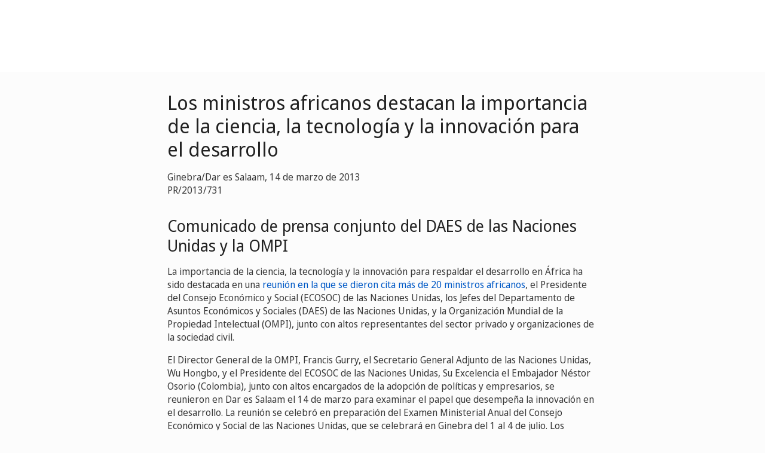

--- FILE ---
content_type: text/html;charset=UTF-8
request_url: https://www.wipo.int/pressroom/es/articles/2013/article_0005.html
body_size: 31707
content:


<!doctype html>
<html class="no-js" lang="es">
<head><title>Los ministros africanos destacan la importancia de la ciencia&#44; la tecnolog&#237;a y  la innovaci&#243;n para el desarrollo</title><meta name="viewport" content="width=device-width, initial-scale=1.0">
<meta http-equiv="X-UA-Compatible" content="IE=edge,chrome=1">
<meta http-equiv="cleartype" content="on">
<meta http-equiv="Content-Type" content="text/html; charset=UTF-8">
<meta http-equiv="Content-Language" content="es">
<meta name="description" content="La importancia de la ciencia, la tecnología y la innovación para respaldar el desarrollo en África ha sido destacada en una reunión en la que se dieron cita más de 20 ministros africanos, el Presidente del Consejo Económico y Social (ECOSOC) de las Naciones Unidas, los Jefes del Departamento de Asuntos Económicos y Sociales (DAES) de las Naciones Unidas, y la Organización Mundial de la Propiedad Intelectual (OMPI), junto con altos representantes del sector privado y organizaciones de la sociedad civil."><meta property="og:title" content="Los ministros africanos destacan la importancia de la ciencia&#44; la tecnolog&#237;a y  la innovaci&#243;n para el desarrollo" />
<meta property="og:description" content="La importancia de la ciencia&#44; la tecnolog&#237;a y la innovaci&#243;n para respaldar el desarrollo en &#193;frica ha sido destacada en una reuni&#243;n en la que se dieron cita m&#225;s de 20 ministros africanos&#44; el Presidente del Consejo Econ&#243;mico y Social &#40;ECOSOC&#41; de las Naciones Unidas&#44; los Jefes del Departamento de Asuntos Econ&#243;micos y Sociales &#40;DAES&#41; de las Naciones Unidas&#44; y la Organizaci&#243;n Mundial de la Propiedad Intelectual &#40;OMPI&#41;&#44; junto con altos representantes del sector privado y organizaciones de la sociedad civil&#46;" />
<meta property="og:image" content="https://www.wipo.int/export/system/modules/org.wipo.internet.rwd.templates/resources/images/logo-wipo-es.png" />
<meta property="og:type" content="website" />
<meta property="og:url" content="https://www.wipo.int/pressroom/es/articles/2013/article_0005.html" />
<meta name="twitter:card" content="summary_large_image" />
<meta name="twitter:site" content="@WIPO">
<meta name="twitter:creator" content="@WIPO">
<meta name="twitter:title" content="Los ministros africanos destacan la importancia de la ciencia&#44; la tecnolog&#237;a y  la innovaci&#243;n para el desarrollo" />
<meta name="twitter:description" content="La importancia de la ciencia&#44; la tecnolog&#237;a y la innovaci&#243;n para respaldar el desarrollo en &#193;frica ha sido destacada en una reuni&#243;n en la que se dieron cita m&#225;s de 20 ministros africanos&#44; el Presidente del Consejo Econ&#243;mico y Social &#40;ECOSOC&#41; de las Naciones Unidas&#44; los Jefes del Departamento de Asuntos Econ&#243;micos y Sociales &#40;DAES&#41; de las Naciones Unidas&#44; y la Organizaci&#243;n Mundial de la Propiedad Intelectual &#40;OMPI&#41;&#44; junto con altos representantes del sector privado y organizaciones de la sociedad civil&#46;" />
<meta name="twitter:image" content="https://www.wipo.int/export/system/modules/org.wipo.internet.rwd.templates/resources/images/logo-wipo-es.png" />
<meta name="twitter:image:alt" content="Los ministros africanos destacan la importancia de la ciencia&#44; la tecnolog&#237;a y  la innovaci&#243;n para el desarrollo" /><link rel="icon" type="image/svg+xml" href="https://www.wipo.int/web-assets/images/favicon.svg">
<link rel="icon" type="image/png" sizes="192x192" href="https://www.wipo.int/web-assets/images/ulf-wipo-favicon-192.png">
<link rel="apple-touch-icon" sizes="180x180" href="https://www.wipo.int/web-assets/images/ulf-wipo-favicon-180.png">
<link rel="icon" type="image/png" sizes="48x48" href="https://www.wipo.int/web-assets/images/ulf-wipo-favicon-48.png">
<link rel="icon" type="image/png" sizes="32x32" href="https://www.wipo.int/web-assets/images/ulf-wipo-favicon-32.png">
<link rel="icon" type="image/png" sizes="16x16" href="https://www.wipo.int/web-assets/images/ulf-wipo-favicon-16.png">
<link rel="manifest" href="/site.webmanifest"><link rel="mask-icon" href="/safari-pinned-tab.svg" color="#314668"><meta name="msapplication-TileColor" content="#75839a"><meta name="theme-color" content="#75839a">
<link href="/pressroom/es/rss" type="application/rss+xml" rel="alternate" title="Sala de Prensa OMPI"/><!-- css universal start -->
<link rel="stylesheet" href="/export/system/modules/org.wipo.internet.rwd.templates/resources/css/styles2016.css">
<link rel="stylesheet" href="/export/system/modules/org.wipo.internet.rwd.templates/resources/css/styles2016-universal.css">
<!-- css universal end -->
<link rel="stylesheet" href="/export/system/modules/org.wipo.internet.rwd.templates/resources/webfonts/ss-standard.css">
<!--[if (lt IE 9) & (!IEMobile)]>
<script src='/export/system/modules/org.wipo.internet.rwd.templates/resources/scripts/selectivizr-min.js'></script>
<link rel='stylesheet' href='/export/system/modules/org.wipo.internet.rwd.templates/resources/css/lte-ie8.css'>
<![endif]-->
<script src="/export/system/modules/org.wipo.internet.rwd.templates/resources/scripts/modernizr-2.6.2-min.js"></script>
<script src="/export/system/modules/org.wipo.internet.rwd.templates/resources/scripts/jquery-min.js"></script>
<style>
@font-face {
font-family: 'simplon';
font-weight: 400;
src: url("https://webcomponents.wipo.int/fonts/SimplonNorm-Regular-WebXL.eot");
src: url("https://webcomponents.wipo.int/fonts/SimplonNorm-Regular-WebXL.eot#iefix") format('embedded-opentype'),
url("https://webcomponents.wipo.int/fonts/SimplonNorm-Regular-WebXL.woff2") format('woff2'),
url("https://webcomponents.wipo.int/fonts/SimplonNorm-Regular-WebXL.woff") format('woff'),
url("https://webcomponents.wipo.int/fonts/SimplonNorm-Regular-WebXL.ttf") format('truetype'),
url("https://webcomponents.wipo.int/fonts/SimplonNorm-Regular-WebXL.svg#Font") format('svg')
}
@font-face {
font-family: 'simplon';
font-weight: 500;
src: url("https://webcomponents.wipo.int/fonts/SimplonNorm-Medium-WebXL.eot");
src: url("https://webcomponents.wipo.int/fonts/SimplonNorm-Medium-WebXL.eot#iefix") format('embedded-opentype'),
url("https://webcomponents.wipo.int/fonts/SimplonNorm-Medium-WebXL.woff2") format('woff2'),
url("https://webcomponents.wipo.int/fonts/SimplonNorm-Medium-WebXL.woff") format('woff'),
url("https://webcomponents.wipo.int/fonts/SimplonNorm-Medium-WebXL.ttf") format('truetype'),
url("https://webcomponents.wipo.int/fonts/SimplonNorm-Medium-WebXL.svg#Font") format('svg')
}
@font-face {
font-family: 'simplon';
font-weight: 700;
src: url("https://webcomponents.wipo.int/fonts/SimplonNorm-Bold-WebXL.eot");
src: url("https://webcomponents.wipo.int/fonts/SimplonNorm-Bold-WebXL.eot#iefix") format('embedded-opentype'),
url("https://webcomponents.wipo.int/fonts/SimplonNorm-Bold-WebXL.woff2") format('woff2'),
url("https://webcomponents.wipo.int/fonts/SimplonNorm-Bold-WebXL.woff") format('woff'),
url("https://webcomponents.wipo.int/fonts/SimplonNorm-Bold-WebXL.ttf") format('truetype'),
url("https://webcomponents.wipo.int/fonts/SimplonNorm-Bold-WebXL.svg#Font") format('svg')
}
</style>
<style>
.container {
	max-width: 80em;
	padding: 16px 16px }
</style>
<script type="module" src="https://cdnjs.wipo.int/universal-lf-webcomponents/latest/components/wipo-footer.js"></script>
<link rel="stylesheet" href="https://cdnjs.wipo.int/universal-lf-webcomponents/latest/style/footer.css">
<script src="https://webcomponents.wipo.int/polyfills/webcomponents-loader.js"></script>
<!-- script src="https://webcomponents.wipo.int/wipo-init/wipo-init.js"></script -->
<script src="https://webcomponents.wipo.int/wipo-navbar/wipo-navbar.js"></script>
<!-- Start Google Tag Manager -->
<script>
window.dataLayer = window.dataLayer || [];
function gtag(){dataLayer.push(arguments);}
gtag('consent', 'default', {
'ad_storage': 'granted',
'ad_user_data': 'denied',
'ad_personalization': 'denied',
'analytics_storage': 'granted'
});
</script>
<script>(function(w,d,s,l,i){w[l]=w[l]||[];w[l].push({'gtm.start':new Date().getTime(),event:'gtm.js'});var f=d.getElementsByTagName(s)[0],j=d.createElement(s),dl=l!='dataLayer'?'&l='+l:'';j.async=true;j.src='https://www.googletagmanager.com/gtm.js?id='+i+dl;f.parentNode.insertBefore(j,f);})(window,document,'script','dataLayer','GTM-P7RLS2');</script>
<!-- End Google Tag Manager -->
<!-- Start matomo -->
<script type="text/javascript" src="https://webcomponents.wipo.int/wipo-analytics/wipo-analytics-oj6DkAWh.js"></script>
<!-- End matomo -->
</head>
<body class="theme theme--blue lang-es" id="wipo-int"><!-- Google Tag Manager (noscript) removed--><!-- printOnly removed --><!-- header removed --><!-- hnav-tools removed --><!-- navbar start --><header class="container-navbar-outer">
<nav class="container-fluid container-fluid-max-xl"><wipo-navbar
full-mode
applicationLink = '/pressroom/es/articles/2013/article_0005.html'
applicationCategory = 'all'
language = 'es'
languageOptions = '[{"code": "ar","link": "/pressroom/ar/articles/2013/article_0005.html"},
{"code": "en","link": "/pressroom/en/articles/2013/article_0005.html"},
{"code": "es","link": "/pressroom/es/articles/2013/article_0005.html"},
{"code": "fr","link": "/pressroom/fr/articles/2013/article_0005.html"},
{"code": "ru","link": "/pressroom/ru/articles/2013/article_0005.html"},
{"code": "zh","link": "/pressroom/zh/articles/2013/article_0005.html"}]'
helpOptions = '[{
"code": "contact",
"link": "https://www3.wipo.int/contact/es/area.jsp?area=publicinfo",
"sameTab": "false"
}]'
customBreadcrumbs = '[{"itemName":"Centro de Medios de Comunicación de la OMPI","itemURL":"/pressroom/es/"},{"itemName":"Comunicados de prensa","itemURL":"/pressroom/es/articles/"},{"itemName":"2013","itemURL":"/pressroom/es/articles/2013/"}]'
>
<div style="background:black; height: 48px; width: 100%"></div>
</wipo-navbar></nav>
</header>
<div style="display: none">	
	<a href="https://www.wipo.int/about-ip/es/">Propiedad intelectual</a>
	<a href="https://www.wipo.int/about-ip/es/index.html#training">Formación en PI</a>
	<a href="https://www.wipo.int/ip-outreach/es/tools/">Divulgación de la PI</a>
	<a href="https://www.wipo.int/about-ip/es/#ip_for">La PI para...</a>
	<a href="https://www.wipo.int/about-ip/es/#ip_and">La PI y…</a>
	<a href="https://www.wipo.int/about-ip/es/#ip_in">La PI en…</a>
	<a href="https://www.wipo.int/patents/es/patent-information.html">Información sobre patentes y tecnología</a>
	<a href="https://www.wipo.int/reference/es/#trademarks">Información sobre marcas</a>
	<a href="https://www.wipo.int/reference/es/#designs">Información sobre diseños industriales</a>
	<a href="https://www.wipo.int/reference/es/#geographical">Información sobre las indicaciones geográficas</a>
	<a href="https://www.upov.int/">Información sobre las variedades vegetales (UPOV)</a>
	<a href="https://www.wipo.int/reference/es/#legal">Leyes, tratados y sentencias de PI</a>
	<a href="https://www.wipo.int/reference/es/#info">Recursos de PI</a>
	<a href="https://www.wipo.int/reference/es/#analysis">Informes sobre PI</a>
	<a href="https://www.wipo.int/patents/es/protection.html">Protección por patente</a>
	<a href="https://www.wipo.int/trademarks/es/protection.html">Protección de las marcas</a>
	<a href="https://www.wipo.int/designs/es/protection.html">Protección de diseños industriales</a>
	<a href="https://www.wipo.int/geo_indications/es/protection.html">Protección de las indicaciones geográficas</a>
	<a href="https://www.upov.int/portal/index.html.es">Protección de las variedades vegetales (UPOV)</a>
	<a href="https://www.wipo.int/amc/es/">Solución de controversias en materia de PI</a>
	<a href="https://www.wipo.int/global_ip/es/activities/ip_office_business_solutions/">Soluciones operativas para las oficinas de PI</a>
	<a href="https://www.wipo.int/finance/es/">Pagar por servicios de PI</a>
	<a href="https://www.wipo.int/policy/es/">Negociación y toma de decisiones</a>
	<a href="https://www.wipo.int/cooperation/es/">Cooperación para el desarrollo</a>
	<a href="https://www.wipo.int/patents/es/#technology">Apoyo a la innovación</a>
	<a href="https://www.wipo.int/cooperation/es/#ppp">Colaboraciones público-privadas</a>
	<a href="https://www.wipo.int/about-wipo/es/">La Organización</a>
	<a href="https://www.wipo.int/about-wipo/es/#working">Trabajar con la OMPI</a>
	<a href="https://www.wipo.int/about-wipo/es/#accountability">Rendición de cuentas</a>
	<a href="https://www.wipo.int/patents/es/">Patentes</a>
	<a href="https://www.wipo.int/trademarks/es/">Marcas</a>
	<a href="https://www.wipo.int/designs/es/">Diseños industriales</a>
	<a href="https://www.wipo.int/geo_indications/es/">Indicaciones geográficas</a>
	<a href="https://www.wipo.int/copyright/es/">Derecho de autor</a>
	<a href="https://www.wipo.int/tradesecrets/es/">Secretos comerciales</a>
	<a href="https://www.wipo.int/academy/es/">Academia de la OMPI</a>
	<a href="https://www.wipo.int/meetings/es/topic_type.jsp?group_id=242">Talleres y seminarios</a>
	<a href="https://www.wipo.int/ip-outreach/es/ipday/">Día Mundial de la PI</a>
	<a href="https://www.wipo.int/wipo_magazine/es/">Revista de la OMPI</a>
	<a href="https://www.wipo.int/enforcement/es/awareness-raising/">Sensibilización</a>
	<a href="https://www.wipo.int/ipadvantage/es/">Casos prácticos y casos de éxito</a>
	<a href="https://www.wipo.int/news/es/search.jsp">Novedades sobre la PI</a>
	<a href="https://www.wipo.int/ip-outreach/es/awards/">Premios de la OMPI</a>
	<a href="https://www.wipo.int/sme/es/">Empresas</a>
	<a href="https://www.wipo.int/about-ip/es/universities_research/">Universidades</a>
	<a href="https://www.wipo.int/tk/es/engagement.html">Pueblos indígenas</a>
	<a href="https://www.wipo.int/about-ip/es/judiciaries/">Judicatura</a>
	<a href="https://www.wipo.int/tk/es/">Recursos genéticos, conocimientos tradicionales y expresiones culturales tradicionales</a>
	<a href="https://www.wipo.int/econ_stat/es/economics/">Economía</a>
	<a href="https://www.wipo.int/women-and-ip/es/">Igualdad de género</a>
	<a href="https://www.wipo.int/policy/es/global_health/">Salud mundial</a>
	<a href="https://www.wipo.int/policy/es/climate_change/">Cambio climático</a>
	<a href="https://www.wipo.int/ip-competition/es/">Política de competencia</a>
	<a href="https://www.wipo.int/sdgs/es/">Objetivos de Desarrollo Sostenible</a>
	<a href="https://www.wipo.int/enforcement/es/">Observancia de los derechos</a>
	<a href="https://www.wipo.int/about-ip/es/frontier_technologies/">Tecnologías de vanguardia</a>
	<a href="https://www.wipo.int/ip-development/es/agenda/ip_mobile_apps/">Aplicaciones móviles</a>
	<a href="https://www.wipo.int/sports/es/">Deportes</a>
	<a href="https://www.wipo.int/sme/es/ip-tourism.html">Turismo</a>
	<a href="https://www.wipo.int/patentscope/es/">PATENTSCOPE</a>
	<a href="https://www.wipo.int/patents/es/patent-analytics.html">Análisis de patentes</a>
	<a href="https://www.wipo.int/classifications/ipc/es/">Clasificación Internacional de Patentes</a>
	<a href="https://www.wipo.int/ardi/es/">ARDI - Investigación para la innovación</a>
	<a href="https://www.wipo.int/aspi/es/">ASPI - Información especializada sobre patentes</a>
	<a href="https://www.wipo.int/reference/es/branddb/">Base Mundial de Datos sobre Marcas</a>
	<a href="https://www3.wipo.int/madrid/monitor/es/">Madrid Monitor</a>
	<a href="https://6ter.wipo.int/struct-search">Base de datos Artículo 6ter Express</a>
	<a href="https://www.wipo.int/classifications/nice/es/">Clasificación de Niza</a>
	<a href="https://www.wipo.int/classifications/vienna/es/">Clasificación de Viena</a>
	<a href="https://www.wipo.int/reference/es/designdb/">Base Mundial de Datos sobre Dibujos y Modelos</a>
	<a href="https://www.wipo.int/haguebulletin/">Boletín de Dibujos y Modelos Internacionales</a>
	<a href="https://www3.wipo.int/designdb/hague/es/index.jsp">Base de datos Hague Express</a>
	<a href="https://www.wipo.int/classifications/locarno/es/">Clasificación de Locarno</a>
	<a href="https://lisbon-express.wipo.int/struct-search">Base de datos Lisbon Express</a>
	<a href="https://branddb.wipo.int/es/IPO-LISBON/quicksearch?by=brandName&v=&start=0&_=1676544734688">Base Mundial de Datos sobre Marcas para indicaciones geográficas</a>
	<a href="https://pluto.upov.int/">Base de datos de variedades vegetales PLUTO</a>
	<a href="https://www.upov.int/genie/">Base de datos GENIE</a>
	<a href="https://www.wipo.int/treaties/es/">Tratados administrados por la OMPI</a>
	<a href="https://www.wipo.int/wipolex/es/">WIPO Lex: leyes, tratados y sentencias de PI</a>
	<a href="https://www.wipo.int/standards/es/">Normas técnicas de la OMPI</a>
	<a href="https://www.wipo.int/ipstats/es/">Estadísticas de PI</a>
	<a href="https://www.wipo.int/reference/es/wipopearl/">WIPO Pearl (terminología)</a>
	<a href="https://www.wipo.int/publications/es/">Publicaciones de la OMPI</a>
	<a href="https://www.wipo.int/directory/es/">Perfiles nacionales sobre PI</a>
	<a href="https://www.wipo.int/library/es/">Centro de Conocimiento de la OMPI</a>
	<a href="https://www.wipo.int/tech_trends/es/">Informes de la OMPI sobre tendencias tecnológicas</a>
	<a href="https://www.wipo.int/global_innovation_index/es/">Índice Mundial de Innovación</a>
	<a href="https://www.wipo.int/wipr/es/">Informe mundial sobre la propiedad intelectual</a>
	<a href="https://www.wipo.int/pct/es/">PCT - El sistema internacional de patentes</a>
	<a href="https://pct.wipo.int/ePCT/">ePCT</a>
	<a href="https://www.wipo.int/budapest/es/">Budapest - El Sistema internacional de depósito de microorganismos</a>
	<a href="https://www.wipo.int/madrid/es/">Madrid - El sistema internacional de marcas</a>
	<a href="https://madrid.wipo.int/">eMadrid</a>
	<a href="https://www.wipo.int/article6ter/es/">Artículo 6ter (escudos de armas, banderas, emblemas de Estado)</a>
	<a href="https://www.wipo.int/hague/es/">La Haya - Sistema internacional de diseños</a>
	<a href="https://hague.wipo.int/">eHague</a>
	<a href="https://www.wipo.int/lisbon/es/">Lisboa - Sistema internacional de indicaciones geográficas</a>
	<a href="https://lisbon-system.wipo.int/">eLisbon</a>
	<a href="https://www3.wipo.int/upovprisma/">UPOV PRISMA</a>
	<a href="https://www.wipo.int/amc/es/#mediation">Mediación</a>
	<a href="https://www.wipo.int/amc/es/#arbitration">Arbitraje</a>
	<a href="https://www.wipo.int/amc/es/#expert-determination">Determinación de expertos</a>
	<a href="https://www.wipo.int/amc/es/domains/">Disputas sobre nombres de dominio</a>
	<a href="https://www.wipo.int/case/es/">Acceso centralizado a la búsqueda y el examen (CASE)</a>
	<a href="https://www.wipo.int/das/es/">Servicio de acceso digital (DAS)</a>
	<a href="https://www3.wipo.int/epayweb/public/index.xhtml">WIPO Pay</a>
	<a href="https://www3.wipo.int/currentaccount/public/index.xhtml">Cuenta corriente en la OMPI</a>
	<a href="https://www.wipo.int/about-wipo/es/assemblies/">Asambleas de la OMPI</a>
	<a href="https://www.wipo.int/policy/es/#bodies">Comités permanentes</a>
	<a href="https://www.wipo.int/meetings/es/">Calendario de reuniones</a>
	<a href="https://www.wipo.int/meetings/es/archive.jsp">Documentos oficiales de la OMPI</a>
	<a href="https://www.wipo.int/ip-development/es/agenda/">Agenda para el Desarrollo</a>
	<a href="https://www.wipo.int/cooperation/es/technical_assistance/">Asistencia técnica</a>
	<a href="https://www.wipo.int/academy/es/training_institutions.html">Instituciones de formación en PI</a>
	<a href="https://www.wipo.int/covid-19/es/">Apoyo para COVID-19</a>
	<a href="https://www.wipo.int/ipstrategies/es/">Estrategias nacionales de PI</a>
	<a href="https://www.wipo.int/ip-development/es/policy_legislative_assistance/">Asesoramiento sobre políticas y legislación</a>
	<a href="https://www.wipo.int/cooperation/es/south_south/">Centro de cooperación</a>
	<a href="https://www.wipo.int/tisc/es/">Centros de apoyo a la tecnología y la innovación (CATI)</a>
	<a href="https://www.wipo.int/technology-transfer/es/">Transferencia de tecnología</a>
	<a href="https://www.wipo.int/iap/es/">Programa de Asistencia a los Inventores (PAI)</a>
	<a href="https://www3.wipo.int/wipogreen/en/">WIPO GREEN</a>
	<a href="https://www.wipo.int/pat-informed/en/">PAT-INFORMED de la OMPI</a>
	<a href="https://www.accessiblebooksconsortium.org/es/web/abc/portal/index">Consorcio de Libros Accesibles</a>
	<a href="https://www.wipo.int/wipoforcreators/es/">Consorcio de la OMPI para los Creadores</a>
	<a href="https://www.wipo.int/wipo-alert/es/">WIPO ALERT</a>
	<a href="https://www.wipo.int/members/es/">Estados miembros</a>
	<a href="https://www.wipo.int/about-wipo/es/observers/">Observadores</a>
	<a href="https://www.wipo.int/about-wipo/es/dg_tang/">Director general</a>
	<a href="https://www.wipo.int/about-wipo/es/activities_by_unit/">Actividades por unidad</a>
	<a href="https://www.wipo.int/about-wipo/es/offices/">Oficinas en el exterior</a>
	<a href="https://www.wipo.int/jobs/es/">Ofertas de empleo</a>
	<a href="https://www.wipo.int/procurement/es/">Adquisiciones</a>
	<a href="https://www.wipo.int/about-wipo/es/budget/">Resultados y presupuesto</a>
	<a href="https://www.wipo.int/about-wipo/es/budget/financial/">Información financiera</a>
	<a href="https://www.wipo.int/about-wipo/es/oversight/">Supervisión</a>
</div><!-- navbar end --><div class="container">
<div class="wrap-outer">
<div class="wrap-inner"><!-- breadcrumb removed -->
<div class="content"><!-- content begin -->


<div class="content content--article">
<h1>Los ministros africanos destacan la importancia de la ciencia, la tecnología y  la innovación para el desarrollo</h1>
<p>Ginebra/Dar es Salaam,



14 de marzo de 2013<br />









 
 
PR/2013/731
  
 

</p>
<h2>Comunicado de prensa conjunto del DAES de las Naciones Unidas y la OMPI</h2>
<p>La importancia de la ciencia, la tecnología y la innovación para respaldar el desarrollo en África ha sido destacada en una <a href="/meetings/en/2013/wipo_ecosoc_amr_dar_13/" target="_self">reunión en la que se dieron cita más de 20 ministros africanos</a>, el Presidente del Consejo Económico y Social (ECOSOC) de las Naciones Unidas, los Jefes del Departamento de Asuntos Económicos y Sociales (DAES) de las Naciones Unidas, y la Organización Mundial de la Propiedad Intelectual (OMPI), junto con altos representantes del sector privado y organizaciones de la sociedad civil.</p>
<p>El Director General de la OMPI, Francis Gurry, el Secretario General Adjunto de las Naciones Unidas, Wu Hongbo, y el Presidente del ECOSOC de las Naciones Unidas, Su Excelencia el Embajador Néstor Osorio (Colombia), junto con altos encargados de la adopción de políticas y empresarios, se reunieron en Dar es Salaam el 14 de marzo para examinar el papel que desempeña la innovación en el desarrollo.  La reunión se celebró en preparación del Examen Ministerial Anual del Consejo Económico y Social de las Naciones Unidas, que se celebrará en Ginebra del 1 al 4 de julio.  Los participantes instaron a las Naciones Unidas y a la OMPI a destacar la importancia que se da a la ciencia, la tecnología y la innovación como elementos clave para facilitar el desarrollo sostenible en África.</p>
<p>Haciendo uso de la palabra, esta semana, en la inauguración de una Conferencia de la OMPI sobre innovación y propiedad Intelectual (P.I.), el Presidente de la República Unida de Tanzanía, Sr. Jakaya Mrisho Kikwete, dijo que &ldquo;promover y proteger las distintas formas de propiedad intelectual, por ejemplo, las patentes y los derechos de autor, es un elemento clave en el fomento del crecimiento socioeconómico y el desarrollo de las naciones.&rdquo;  Añadió que &ldquo;ello alienta la innovación, la invención y el desarrollo de nuevas tecnologías;  promueve las inversiones locales y extranjeras, facilita la transferencia de tecnología e incrementa la producción agrícola e industrial.  Por lo tanto, resulta imperativo que los países apliquen políticas de propiedad intelectual y normas eficaces en la materia&rdquo;.</p>
<p>Por su parte, el Sr. Gurry dijo que &ldquo;esta reunión constituye una oportunidad única para definir el papel fundamental que la ciencia, la tecnología y la innovación pueden desempeñar en el camino hacia el logro de los objetivos de desarrollo del continente africano&rdquo;.  &ldquo;Cualquier debate sobre ciencia, tecnología e innovación debe tomar en consideración el papel que desempeña la propiedad intelectual&rdquo;.  Asimismo, destacó que la P.I. es un mecanismo indispensable para convertir los conocimientos en activos comerciales, observando que &ldquo;los derechos de propiedad intelectual crean condiciones seguras para que se invierta en innovación y constituyen un marco jurídico adecuado para comercializar los activos de propiedad intelectual.  Las inversiones que se destinan a crear nuevos conocimientos y mantener un sistema de propiedad intelectual sólido y equilibrado deben ocupar un lugar fundamental en toda estrategia encaminada a velar por un crecimiento económico sostenible&rdquo;.</p>
<p>&ldquo;El plazo para el cumplimiento de los Objetivos de Desarrollo del Milenio (ODM) se acerca a pasos agigantados, al igual que la transición hacia una era de desarrollo posterior a 2015;  en ese contexto, la innovación es un tema muy actual.  Es necesaria para satisfacer nuestros objetivos comunes de desarrollo;  es importante en el último tramo hacia el cumplimiento de los ODM y para liberar el potencial de desarrollo sostenible&rdquo;, dijo el Secretario General Adjunto de las Naciones Unidas, Wo Hongbo.</p>
<p>El Presidente del ECOSOC, Néstor Osorio, destacó asimismo que &ldquo;la innovación es la esencia de la sociedad moderna.  Si no fomentamos su fuerza, no podremos crear sociedades saludables, instruidas o integradoras&rdquo;.</p>
<p>En la reunión de Ministros se acordaron las siguientes prioridades fundamentales:</p>
<div class="list-01">
<ul>
    <li>La innovación puede aportar beneficios en los tres pilares del desarrollo sostenible:  económico, social y medioambiental, y es fundamental para acelerar el logro de los ODM.</li>
    <li>Los debates en el ECOSOC deben dar origen a una declaración ministerial que inste a destacar más claramente la importancia de la aportación que la ciencia, la tecnología y la innovación pueden hacer al desarrollo sostenible en relación con el marco de desarrollo posterior a 2015 y la aplicación de los resultados de Rio+20.</li>
    <li>Debe modificarse el enfoque de las políticas aplicado a escala mundial en la esfera de la tecnología y la innovación, para mantener el ritmo de las pautas cambiantes de la innovación y la nueva geografía de la innovación.  Ésta es cada vez más abierta, mundial, se articula en redes y se realiza en colaboración.  Van surgiendo nuevos actores de la innovación en países del sur y ello crea oportunidades para África.</li>
    <li>En el campo de la tecnología y la innovación, las asociaciones para el desarrollo deben estar conformadas por distintos sectores interesados y reconocer el papel vital del sector privado, además de fomentar los recursos que ese sector ofrece.</li>
    <li>Los encargados de la adopción de políticas en África deberían redoblar sus esfuerzos para desarrollar los marcos jurídicos y de política, entre otras cosas, la legislación y las políticas en materia de P.I. de sus países, para liberar la capacidad potencial inexplotada de la región.  Deberían incrementarse las inversiones en educación, investigación y desarrollo.  Debería acelerarse el apoyo destinado a trasladar las ideas hacia el desarrollo y el mercado.</li>
    <li>Los países africanos necesitan apoyo para fortalecer su infraestructura de innovación y su capacidad de crear sus propias soluciones tecnológicas para los desafíos locales en materia de desarrollo, así como para respaldar la transferencia, la adaptación y la difusión de la tecnología.  Del Examen Ministerial Anual del ECOSOC deberían surgir compromisos de apoyo.</li>
    <li>El ECOSOC debería maximizar la capacidad potencial que posee en cuanto plataforma de múltiples iniciativas internacionales destinadas a respaldar el fortalecimiento de las capacidades de los países africanos en materia de ciencia, tecnología e innovación.  Debería hallar mecanismos para ampliar la coordinación entre los proveedores de asistencia en materia de ciencia, tecnología e innovación.</li>
</ul>
</div>
<h3>La OMPI</h3>
<p>La Organización Mundial de la Propiedad Intelectual (OMPI) es el principal foro mundial dedicado a fomentar la P.I. como motor de la innovación y la creatividad a fin de lograr cambios positivos.</p>
<p>Organismo especializado de las Naciones Unidas, la OMPI ayuda a sus 185 <a target="_self" href="/members/es/">estados miembros</a> a establecer un marco jurídico internacional de P.I. equilibrado para satisfacer las necesidades de la sociedad a medida que evolucionan.  Además, presta servicios para la obtención de derechos de P.I. en diversos países y para la solución de controversias.  También ofrece programas de fortalecimiento de capacidades para ayudar a los países en desarrollo a aprovechar las ventajas que brinda la utilización de la P.I. y facilita el libre acceso a bancos de información exclusivos sobre P.I.</p>
<h3>El ECOSOC</h3>
<p>El <a target="_blank" href="http://www.un.org/es/ecosoc/index.shtml">Consejo Económico y Social (ECOSOC) de las Naciones Unidas</a> es el principal órgano de las Naciones Unidas que coordina y examina políticas económicas y sociales, brinda asesoramiento y fomenta el diálogo sobre cuestiones de desarrollo.  El <a target="_blank" href="http://www.un.org/es/ecosoc/amr/index.shtml">Examen Ministerial Anual</a>, encomendado por mandato en la Cumbre Mundial de 2005, evalúa los progresos realizados en la aplicación de los ODM y los demás objetivos y metas acordados en las principales conferencias y cumbres de las Naciones Unidas en los últimos 15 años, lo que constituye la agenda de las Naciones Unidas para el desarrollo.  Cada año el Examen Ministerial Anual gira en torno a un aspecto concreto de dicha agenda.</p>

<div class="line">

Para más información, diríjase a la División de Noticias y Medios de Comunicación de la OMPI:
<ul>
<li>Tel: (+41 22) 338 81 61 / 338 72 24</li>
<li><a href="/contact/es/area.jsp?area=publicinfo">Correo-e</a></li>
</ul>
</div>
</div>



<!-- content end -->
</div></div><!-- wrap-inner -->
</div><!-- wrap-outer -->
</div><!-- container -->
<div class="container-footer-outer">
<div class="container-footer-inner">
<wipo-footer id="footer"> 
<span slot="contact">https://www3.wipo.int/contact/es/area.jsp?area=publicinfo</span>
<span slot="media">https://www.wipo.int/pressroom/es/</span>
<span slot="terms">https://www.wipo.int/tools/es/disclaim.html</span>
<span slot="privacy">https://www.wipo.int/es/web/privacy-policy/</span>
<span slot="accessibility">https://www.wipo.int/es/web/accessibility/</span>
<span slot="sitemap">https://www.wipo.int/tools/es/sitemap.html</span>
<span slot="newsletters">https://www3.wipo.int/newsletters/es/</span>
<span slot="podcast">https://www.wipo.int/es/web/podcasts/</span>
<span slot="rss-feed">https://www.wipo.int/news/es/</span>
</wipo-footer>
</div></div>
<script src='/export/system/modules/org.wipo.internet.rwd.templates/resources/scripts/plugins2016-min.js'></script>
<script src='/export/system/modules/org.wipo.internet.rwd.templates/resources/scripts/main2016-min.js'></script>
<script src='/export/system/modules/org.wipo.internet.rwd.templates/resources/webfonts/ss-standard.js'></script>
<script src='/export/system/modules/org.wipo.internet.rwd.templates/resources/scripts/wipo.js'></script></body></html>
